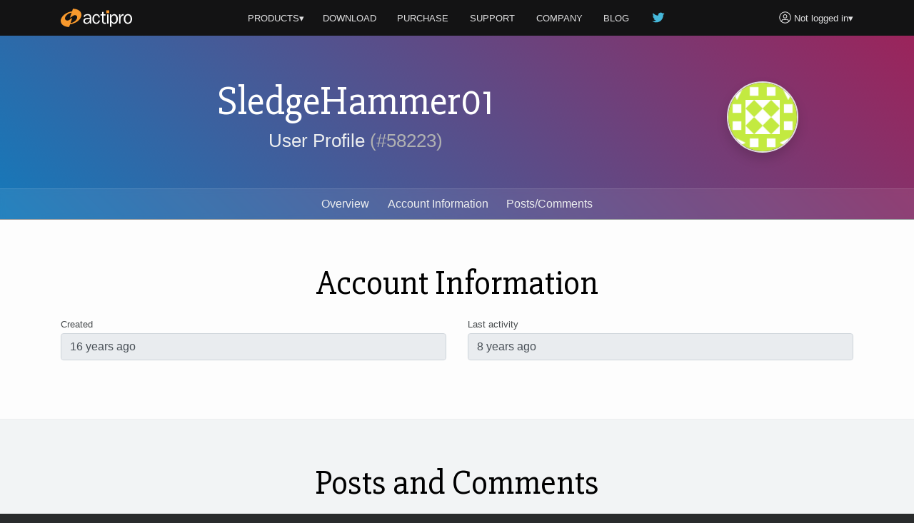

--- FILE ---
content_type: text/html; charset=utf-8
request_url: https://www.actiprosoftware.com/support/account/profile/58223
body_size: 6512
content:
<!DOCTYPE html>
<html lang="en">
<head prefix="og: http://ogp.me/ns#">
	<meta charset="utf-8" />
	<title>User Profile - Actipro Software</title>
	<meta name="viewport" content="width=device-width, initial-scale=1" />
	<meta name="twitter:site" content="@Actipro">
	<meta property="og:title" content="User Profile">

	<link rel="shortcut icon" href="/favicon.ico" />
	<link rel="stylesheet" href="https://fonts.googleapis.com/css?family=Slabo+27px" />
	<link rel="stylesheet" href="/lib/aos/aos.css?v=GqiEX9BuR1rv5zPU5Vs2qS_NSHl1BJyBcjQYJ6ycwD4" />
	
	
		<link rel="stylesheet" href="https://stackpath.bootstrapcdn.com/bootstrap/4.1.3/css/bootstrap.min.css" integrity="sha384-MCw98/SFnGE8fJT3GXwEOngsV7Zt27NXFoaoApmYm81iuXoPkFOJwJ8ERdknLPMO" crossorigin="anonymous" />
<meta name="x-stylesheet-fallback-test" content="" class="sr-only" /><script>!function(a,b,c,d){var e,f=document,g=f.getElementsByTagName("SCRIPT"),h=g[g.length-1].previousElementSibling,i=f.defaultView&&f.defaultView.getComputedStyle?f.defaultView.getComputedStyle(h):h.currentStyle;if(i&&i[a]!==b)for(e=0;e<c.length;e++)f.write('<link href="'+c[e]+'" '+d+"/>")}("position","absolute",["/lib/bootstrap/css/bootstrap.min.css"], "rel=\u0022stylesheet\u0022 integrity=\u0022sha384-MCw98/SFnGE8fJT3GXwEOngsV7Zt27NXFoaoApmYm81iuXoPkFOJwJ8ERdknLPMO\u0022 crossorigin=\u0022anonymous\u0022 ");</script>
		<link rel="stylesheet" href="/css/site.min.css?v=ZYJPvKXWm6H-YzmXrk67vUf9psrLE9UVhb7o1fedSHM" />
	
	
	<style>
	.section-banner {
		background-color: #014c8c;
		background-image: linear-gradient(45deg, #1579ba 0%, #9b245b 100%);
	}
</style>


	
	
		<script defer src="https://pro.fontawesome.com/releases/v5.7.2/js/light.js" integrity="sha384-ua13CrU9gkzyOVxhPFl96iHgwnYTuTZ96YYiG08m1fYLvz8cVyHluzkzK9WcFLpT" crossorigin="anonymous"></script>
		<script defer src="https://pro.fontawesome.com/releases/v5.7.2/js/brands.js" integrity="sha384-zJ8/qgGmKwL+kr/xmGA6s1oXK63ah5/1rHuILmZ44sO2Bbq1V3p3eRTkuGcivyhD" crossorigin="anonymous"></script>
		<script defer src="https://pro.fontawesome.com/releases/v5.7.2/js/fontawesome.js" integrity="sha384-xl26xwG2NVtJDw2/96Lmg09++ZjrXPc89j0j7JHjLOdSwHDHPHiucUjfllW0Ywrq" crossorigin="anonymous"></script>
	
		<script>(function(w,d,s,l,i){w[l]=w[l]||[];w[l].push({'gtm.start':
		new Date().getTime(),event:'gtm.js'});var f=d.getElementsByTagName(s)[0],j=d.createElement(s),dl=l!='dataLayer'?'&l='+l:'';j.async=true;j.src=
		'https://www.googletagmanager.com/gtm.js?id='+i+dl;f.parentNode.insertBefore(j,f);})(window,document,'script','dataLayer','GTM-NS7RPXN');</script>
</head>
<body id="top">
		<noscript><iframe src="https://www.googletagmanager.com/ns.html?id=GTM-NS7RPXN" height="0" width="0" style="display:none;visibility:hidden"></iframe></noscript>

	<div class="master-section-wrapper">
		
<header id="section-header">
	<div class="container">
		<div class="row align-items-center">
			<div class="col-md-2 col-6">
				<a id="actipro-logo-header-link" href="/" aria-label="Actipro"></a>
			</div>
			<div class="col-md-2 order-md-2 col-6 text-right">
				<div class="dropdown">
						<a id="account-header-link" href="/support/account/login?returnUrl=%2Fsupport%2Faccount%2Fprofile%2F58223" data-toggle="dropdown"><i class="fal fa-user-circle fa-lg"></i><span 
							class="d-md-none d-lg-inline"> Not logged in</span>&#x25BE;
						</a>
						<div class="dropdown-menu dropdown-menu-right">
							<a class="dropdown-item" href="/support/account/login?returnUrl=%2Fsupport%2Faccount%2Fprofile%2F58223">Log In</a>
							<a class="dropdown-item" href="/support/account/register">Register</a>
							<div class="dropdown-divider"></div>
							<a class="dropdown-item" href="/support/account/reset-password">Forgot Password</a>
							<a class="dropdown-item" href="/support/account/resend-validation">Resend Validation E-mail</a>
						</div>
				</div>
			</div>
			<div class="col-md-8 text-center">
				<nav class="dropdown">
					<a id="products-header-link" href="/products" data-toggle="dropdown">PRODUCTS&#x25BE;</a>
					<div class="dropdown-menu" style="max-width: 300px;">
						<a class="dropdown-item" href="/products/controls/wpf"><i class="fal fa-desktop fa-fw fa-lg text-transparent"></i> WPF Controls</a>
						<a class="dropdown-item" href="/products/controls/avalonia"><i class="fal fa-desktop fa-fw fa-lg text-transparent"></i> Avalonia Controls</a>
						<a class="dropdown-item" href="/products/controls/windowsforms"><i class="fal fa-desktop fa-fw fa-lg text-transparent"></i> Windows Forms Controls</a>
						<a class="dropdown-item" href="/products/controls/universal"><i class="fal fa-tablet fa-fw fa-lg text-transparent"></i> Universal Windows Controls</a>
						<div class="dropdown-divider"></div>
						<a class="dropdown-item" href="/products/media/icons"><i class="fal fa-images fa-fw fa-lg text-transparent"></i> Icons</a>
						<a class="dropdown-item" href="/products/apps/codewriter"><i class="fal fa-window-alt fa-fw fa-lg text-transparent"></i> Apps</a>
					</div>

					<a href="/download"><span class="d-vs-none" title="Download"><i class="fal fa-download fa-lg" title="Download"></i></span><span class="d-none d-vs-inline">DOWNLOAD</span></a>
					<a href="/purchase"><span class="d-sm-none d-md-inline d-lg-none">BUY</span><span class="d-none d-sm-inline d-md-none d-lg-inline">PURCHASE</span></a>
					<a href="/support">SUPPORT</a>
					<a href="/company">COMPANY</a>
					<a class="d-none d-sm-inline" href="/blog">BLOG</a>
					<a class="d-none d-sm-inline d-md-none d-lg-inline" href="https://twitter.com/actipro" target="_blank" rel="nofollow noopener" title="Follow us on Twitter"><i class="fab fa-twitter fa-lg fa-fw teal d-inline-block" style="min-width: 22px;"></i></a>
				</nav>
			</div>
		</div>
	</div>
</header>

		
		
		
<section class="section-banner">
	<div class="container">
		<div class="row">
			<div class="col-md-9">
				<h1 class="small">SledgeHammer01</h1>
				<p>User Profile <span class="text-muted">(#58223)</span></p>
			</div>
			<div class="col-md-3">
				<div class="mt-4 mt-md-0" data-aos="fade-left" data-aos-responsive="md"><img alt="Avatar" class="gravatar rounded-circle shadow" height="100" src="https://secure.gravatar.com/avatar/3dbd60002f78913b0de285a166e32b76.jpg?s=100&amp;d=identicon&amp;r=g" width="100" /></div>
			</div>
		</div>
	</div>
	<div id="page-nav-container" class="toolbar">
		<div id="page-nav-wrapper">
			<nav class="nav container">
				<a id="page-nav-home-link" href="/" title="Actipro Software home page"><div class="actipro-logo-icon"></div></a>
				<a href="#top">Overview</a>
				<a href="#section-info">Account Information</a>
				<a href="#section-posts">Posts/Comments</a>
			</nav>
		</div>
	</div>
</section>

<section id="section-info" class="section-content">
	<div class="container">
		<h2>Account Information</h2>
		





		<div class="form-group row">
			<div class="col-md">
				<label for="UserCreationDateTime">Created</label>
				<input name="UserCreationDateTime" class="form-control" value="16 years ago" readonly />
			</div>
			<div class="col-md">
				<label for="UserLastActivityDateTime">Last activity</label>
				<input name="UserLastActivityDateTime" class="form-control" value="8 years ago" readonly />
			</div>
		</div>


	</div>
</section>

<section id="section-posts" class="section-content bg-silver">
	<div class="container">
		<h2>Posts and Comments</h2>

			<table class="table table-striped table-bordered table-sm table-responsive-md">
				<thead>
					<tr>
						<th>Posted</th>
						<th>Subject</th>
						<th>Location</th>
					</tr>
				</thead>
				<tbody>
						<tr>
							<td class="unimportant text-nowrap align-middle">8 years ago</td>
							<td class="align-middle"><a href="/community/thread/24065/json-in-syntax-editor#114711">
								Json in Syntax Editor?
							</a></td>
							<td class="small align-middle">SyntaxEditor for WPF</td>
						</tr>
						<tr>
							<td class="unimportant text-nowrap align-middle">8 years ago</td>
							<td class="align-middle"><a href="/community/thread/23968/rafted-document-window-focus-rectangle#114365">
									<span class="small">Re:</span>
								Rafted Document Window focus rectangle
							</a></td>
							<td class="small align-middle">Docking/MDI for WPF</td>
						</tr>
						<tr>
							<td class="unimportant text-nowrap align-middle">8 years ago</td>
							<td class="align-middle"><a href="/community/thread/23968/rafted-document-window-focus-rectangle#114363">
									<span class="small">Re:</span>
								Rafted Document Window focus rectangle
							</a></td>
							<td class="small align-middle">Docking/MDI for WPF</td>
						</tr>
						<tr>
							<td class="unimportant text-nowrap align-middle">8 years ago</td>
							<td class="align-middle"><a href="/community/thread/23968/rafted-document-window-focus-rectangle#114362">
									<span class="small">Re:</span>
								Rafted Document Window focus rectangle
							</a></td>
							<td class="small align-middle">Docking/MDI for WPF</td>
						</tr>
						<tr>
							<td class="unimportant text-nowrap align-middle">8 years ago</td>
							<td class="align-middle"><a href="/community/thread/23968/rafted-document-window-focus-rectangle#114353">
								Rafted Document Window focus rectangle
							</a></td>
							<td class="small align-middle">Docking/MDI for WPF</td>
						</tr>
						<tr>
							<td class="unimportant text-nowrap align-middle">8 years ago</td>
							<td class="align-middle"><a href="/community/thread/23961/databound-popupbutton-not-styling-controls-pr#114327">
									<span class="small">Re:</span>
								Databound PopupButton not styling controls properly
							</a></td>
							<td class="small align-middle">Ribbon for WPF</td>
						</tr>
						<tr>
							<td class="unimportant text-nowrap align-middle">8 years ago</td>
							<td class="align-middle"><a href="/community/thread/23961/databound-popupbutton-not-styling-controls-pr#114326">
								Databound PopupButton not styling controls properly
							</a></td>
							<td class="small align-middle">Ribbon for WPF</td>
						</tr>
						<tr>
							<td class="unimportant text-nowrap align-middle">8 years ago</td>
							<td class="align-middle"><a href="/community/thread/23939/ribbonbutton-commandparameter-binding-issue#114251">
								ribbon:Button CommandParameter binding issue
							</a></td>
							<td class="small align-middle">Ribbon for WPF</td>
						</tr>
						<tr>
							<td class="unimportant text-nowrap align-middle">8 years ago</td>
							<td class="align-middle"><a href="/community/thread/23936/adding-a-toolbar-to-the-docking-window-inside#114245">
									<span class="small">Re:</span>
								Adding a toolbar to the docking window inside of a ribbon?
							</a></td>
							<td class="small align-middle">Docking/MDI for WPF</td>
						</tr>
						<tr>
							<td class="unimportant text-nowrap align-middle">8 years ago</td>
							<td class="align-middle"><a href="/community/thread/23936/adding-a-toolbar-to-the-docking-window-inside#114244">
									<span class="small">Re:</span>
								Adding a toolbar to the docking window inside of a ribbon?
							</a></td>
							<td class="small align-middle">Docking/MDI for WPF</td>
						</tr>
						<tr>
							<td class="unimportant text-nowrap align-middle">8 years ago</td>
							<td class="align-middle"><a href="/community/thread/23936/adding-a-toolbar-to-the-docking-window-inside#114242">
								Adding a toolbar to the docking window inside of a ribbon?
							</a></td>
							<td class="small align-middle">Docking/MDI for WPF</td>
						</tr>
						<tr>
							<td class="unimportant text-nowrap align-middle">13 years ago</td>
							<td class="align-middle"><a href="/community/thread/20928/itemvariantsize-ignored-in-menu#103326">
									<span class="small">Re:</span>
								ItemVariantSize ignored in Menu
							</a></td>
							<td class="small align-middle">Ribbon for WPF</td>
						</tr>
						<tr>
							<td class="unimportant text-nowrap align-middle">13 years ago</td>
							<td class="align-middle"><a href="/community/thread/20928/itemvariantsize-ignored-in-menu#103318">
								ItemVariantSize ignored in Menu
							</a></td>
							<td class="small align-middle">Ribbon for WPF</td>
						</tr>
						<tr>
							<td class="unimportant text-nowrap align-middle">14 years ago</td>
							<td class="align-middle"><a href="/community/thread/6153/do-we-have-the-office-style-options-dialog#22494">
								Do we have the Office style options dialog?
							</a></td>
							<td class="small align-middle">Ribbon for WPF</td>
						</tr>
						<tr>
							<td class="unimportant text-nowrap align-middle">14 years ago</td>
							<td class="align-middle"><a href="/community/thread/6133/where-did-shareddatetimepicker-move-to#22431">
								Where did shared:DateTimePicker move to?
							</a></td>
							<td class="small align-middle">WPF Studio, Themes, and Shared Library for WPF</td>
						</tr>
						<tr>
							<td class="unimportant text-nowrap align-middle">14 years ago</td>
							<td class="align-middle"><a href="/community/thread/6132/20112-install-screws-up-vs-2010-sp1#22430">
									<span class="small">Re:</span>
								2011.2 install screws up VS 2010 SP1?
							</a></td>
							<td class="small align-middle">WPF Studio, Themes, and Shared Library for WPF</td>
						</tr>
						<tr>
							<td class="unimportant text-nowrap align-middle">14 years ago</td>
							<td class="align-middle"><a href="/community/thread/6132/20112-install-screws-up-vs-2010-sp1#22428">
								2011.2 install screws up VS 2010 SP1?
							</a></td>
							<td class="small align-middle">WPF Studio, Themes, and Shared Library for WPF</td>
						</tr>
						<tr>
							<td class="unimportant text-nowrap align-middle">14 years ago</td>
							<td class="align-middle"><a href="/community/thread/6092/is-the-split-button-supposed-to-work-like-thi#22291">
								Is the split button supposed to work like this?
							</a></td>
							<td class="small align-middle">Ribbon for WPF</td>
						</tr>
						<tr>
							<td class="unimportant text-nowrap align-middle">14 years ago</td>
							<td class="align-middle"><a href="/community/thread/6048/ribbonwindow-close-buttons#22157">
								RibbonWindow close buttons
							</a></td>
							<td class="small align-middle">Ribbon for WPF</td>
						</tr>
						<tr>
							<td class="unimportant text-nowrap align-middle">14 years ago</td>
							<td class="align-middle"><a href="/community/thread/6043/when-is-20112-expected#22142">
								When is 2011.2 expected?
							</a></td>
							<td class="small align-middle">WPF Studio, Themes, and Shared Library for WPF</td>
						</tr>
				</tbody>
			</table>

	<ul class="pagination justify-content-center">

		<li class="mr-1 page-item disabled">
			<a class="page-link" href="/support/Account/Profile/58223?page=0#section-posts">&lt;</a>
		</li>


			<li class="page-item active">
				<a class="page-link" href="/support/Account/Profile/58223?page=1#section-posts">1</a>
			</li>
			<li class="page-item">
				<a class="page-link" href="/support/Account/Profile/58223?page=2#section-posts">2</a>
			</li>
			<li class="page-item">
				<a class="page-link" href="/support/Account/Profile/58223?page=3#section-posts">3</a>
			</li>
			<li class="page-item">
				<a class="page-link" href="/support/Account/Profile/58223?page=4#section-posts">4</a>
			</li>
			<li class="page-item">
				<a class="page-link" href="/support/Account/Profile/58223?page=5#section-posts">5</a>
			</li>

			<li class="ml-1 page-item">
				<a class="page-link" href="/support/Account/Profile/58223?page=8#section-posts">8</a>
			</li>
		
		<li class="ml-1 page-item ">
			<a class="page-link" href="/support/Account/Profile/58223?page=2#section-posts">&gt;</a>
		</li>
		
	</ul>
	</div>
</section>

		<footer id="section-footer">
	<div class="container">
		<a id="scroll-to-top-tab" href="#top" title="Scroll to top" data-aos="slide-up" data-aos-anchor="#section-footer">
			<div data-aos="zoom-in" data-aos-anchor="#section-footer">
				<i class="fal fa-chevron-up"></i>
			</div>
		</a>
		<div class="row">
			<div id="page-footer-link-wrapper" class="col-md-12 col-lg-8 col-xl-7">
				<div class="link-list">
					<a class="area-link" href="/products">Products</a>
					<a href="/products/controls/wpf">WPF Controls</a>
					<a href="/products/controls/avalonia">Avalonia Controls</a>
					<a href="/products/controls/windowsforms">WinForms Controls</a>
					<a href="/products/controls/universal">UWP Controls</a>
					<a class="d-inline-block" href="/products/media/icons">Icons</a> / <a class="d-inline-block" href="/products/apps/codewriter">Apps</a>
				</div>
				<div class="link-list">
					<a class="area-link" href="/purchase">Purchase</a>
					<a href="/purchase/cart">Shopping Cart</a>
					<a href="/purchase/pricing">Pricing</a>
					<a href="/purchase/sales-faq">Sales FAQ</a>
					<a href="/support/consulting">Consulting</a>
				</div>
				<div class="link-list">
					<a class="area-link" href="/support">Support</a>
					<a href="/docs">Documentation</a>
					<a href="/community/forums">Discussion Forums</a>
					<a href="https://support.actiprosoftware.com/Main/frmTickets.aspx" target="_blank" rel="nofollow noopener">Support Tickets <i class="fal fa-external-link"></i></a>
					<a href="/community/chat">Chat With Us</a>
					<a href="/community/polls">Polls</a>
				</div>
				<div class="link-list">
					<a class="area-link" href="/company">Company</a>
					<a href="/company">About Us</a>
					<a href="https://github.com/Actipro" target="_blank" rel="nofollow noopener">On GitHub <i class="fal fa-external-link"></i></a>
					<a href="/company/policies">Policies</a>
					<a href="/company/contact">Contact Us</a>
				</div>
			</div>
			<div class="col-md-6 col-lg-2 col-xl-3">
				<a class="btn btn-outline-primary my-2" href="/download">Download</a>
				<a class="btn btn-outline-success mb-4" href="/support/account">My Account</a>
			</div>
			<div id="follow-us-wrapper" class="col-md-6 col-lg-2 text-lg-right">
				<div class="d-inline-block text-center mb-4">
					<div>Follow us</div>
					<div class="mt-2">
						<a class="d-inline-block px-3 pb-3" href="https://twitter.com/actipro" target="_blank" rel="nofollow noopener" title="Follow us on Twitter">
							<div><i class="fab fa-twitter fa-2x"></i></div>
							<div class="small">Twitter</div>
						</a><a class="d-inline-block px-3" href="/blog" title="Visit our blog">
							<div><i class="fal fa-rss fa-2x"></i></div>
							<div class="small">Blog</div>
						</a>
					</div>
				</div>
			</div>
		</div>
		<div class="row small">
			<div class="col-lg-8 text-lg-left">
				Copyright © 1999-2026 <a href="/">Actipro Software LLC</a>.
				<span class="text-nowrap">All rights reserved.</span>
			</div>
			<div class="col-lg-4 text-lg-right">
				<a href="/company/policies/privacy">Privacy Policy</a> |
				<a href="/company/policies/terms-of-use">Terms of Use</a>
			</div>
		</div>
		
		
	</div>
</footer>

	</div>

	
	
		<script src="https://code.jquery.com/jquery-3.3.1.min.js" integrity="sha384-tsQFqpEReu7ZLhBV2VZlAu7zcOV+rXbYlF2cqB8txI/8aZajjp4Bqd+V6D5IgvKT" crossorigin="anonymous">
		</script>
<script>(window.jQuery||document.write("\u003Cscript src=\u0022/lib/jquery/jquery.min.js\u0022 integrity=\u0022sha384-tsQFqpEReu7ZLhBV2VZlAu7zcOV\u002BrXbYlF2cqB8txI/8aZajjp4Bqd\u002BV6D5IgvKT\u0022 crossorigin=\u0022anonymous\u0022\u003E\u003C/script\u003E"));</script>
		<script src="https://cdnjs.cloudflare.com/ajax/libs/popper.js/1.14.7/umd/popper.min.js" integrity="sha256-ZvOgfh+ptkpoa2Y4HkRY28ir89u/+VRyDE7sB7hEEcI=" crossorigin="anonymous">
		</script>
<script>(window.Popper||document.write("\u003Cscript src=\u0022/lib/popper.js/umd/popper.min.js\u0022 integrity=\u0022sha256-ZvOgfh\u002Bptkpoa2Y4HkRY28ir89u/\u002BVRyDE7sB7hEEcI=\u0022 crossorigin=\u0022anonymous\u0022\u003E\u003C/script\u003E"));</script>
		<script src="https://stackpath.bootstrapcdn.com/bootstrap/4.1.3/js/bootstrap.min.js" integrity="sha384-ChfqqxuZUCnJSK3+MXmPNIyE6ZbWh2IMqE241rYiqJxyMiZ6OW/JmZQ5stwEULTy" crossorigin="anonymous">
		</script>
<script>(window.jQuery && window.jQuery.fn && window.jQuery.fn.modal||document.write("\u003Cscript src=\u0022/lib/bootstrap/js/bootstrap.min.js\u0022 integrity=\u0022sha384-ChfqqxuZUCnJSK3\u002BMXmPNIyE6ZbWh2IMqE241rYiqJxyMiZ6OW/JmZQ5stwEULTy\u0022 crossorigin=\u0022anonymous\u0022\u003E\u003C/script\u003E"));</script>
		<script src="/js/site.min.js?v=eTsi2B6ennxzyUY_4cRmc0GUglRy8PSrexhbLX0NVYM"></script>
	
	<script src="/lib/aos/aos.js?v=pQBbLkFHcP1cy0C8IhoSdxlm0CtcH5yJ2ki9jjgR03c"></script>
	
	<script>
		AOS.init({ offset: 40, delay: 200, disable: "false", easing: "ease-out-sine", once: true });
	</script>

	
</body>
</html>
